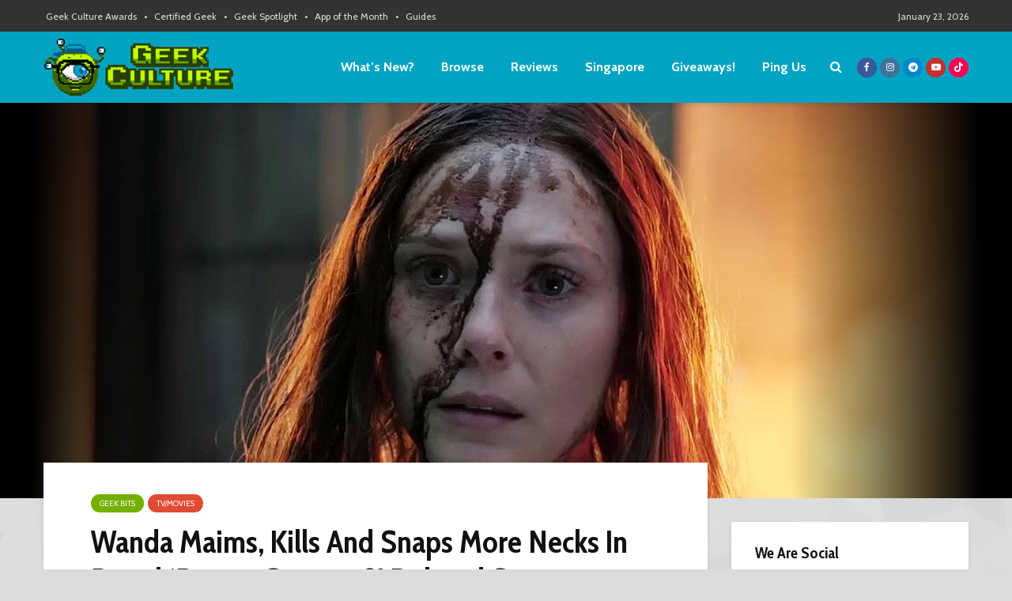

--- FILE ---
content_type: application/javascript; charset=utf-8
request_url: https://fundingchoicesmessages.google.com/f/AGSKWxVEfQvtiwAAnhYGR6UidzK_DM_7JsYJ0AqcrjMVKXS20uOOH0ID5DGJRBr1aDCcQeFIjYU78fXImUzJ14iaAnMt54qupVtkzPkltidyg4lOf32PIS6ZfQD3ldsiMT5n3JGlJs9Lsx4WnEFDNfnb20YD9xE-9lE4ia8mrlrD8bp0UhusIuNNlon86x2T/_/ad_tag./buildAdriverBanner./advtBanner./300x500_ad_adrotator.
body_size: -1289
content:
window['668263ce-3cd0-4bc5-9bba-120eae894df0'] = true;

--- FILE ---
content_type: application/javascript; charset=utf-8
request_url: https://fundingchoicesmessages.google.com/f/AGSKWxUEXk6rHyJapxbG--JwKg6p_T6dg69z1Nf9IUC2nw59o_fZh0SFQmLg33s9vNSVDIc8akRB9zcQeUeD8kAipOCO2oTykBXux3Does9_LydAY3NBhyrOpz3pWk2HhntcAX4gTDNcQg==?fccs=W251bGwsbnVsbCxudWxsLG51bGwsbnVsbCxudWxsLFsxNzY5MTY3MzUzLDU4NjAwMDAwMF0sbnVsbCxudWxsLG51bGwsW251bGwsWzddXSwiaHR0cHM6Ly9nZWVrY3VsdHVyZS5jby93YW5kYS1icnV0YWwtZG9jdG9yLXN0cmFuZ2UtMi1kZWxldGVkLXN0dW50LXNlcXVlbmNlLyIsbnVsbCxbWzgsIms2MVBCam1rNk8wIl0sWzksImVuLVVTIl0sWzE5LCIyIl0sWzE3LCJbMF0iXSxbMjQsIiJdLFsyOSwiZmFsc2UiXV1d
body_size: -215
content:
if (typeof __googlefc.fcKernelManager.run === 'function') {"use strict";this.default_ContributorServingResponseClientJs=this.default_ContributorServingResponseClientJs||{};(function(_){var window=this;
try{
var QH=function(a){this.A=_.t(a)};_.u(QH,_.J);var RH=_.ed(QH);var SH=function(a,b,c){this.B=a;this.params=b;this.j=c;this.l=_.F(this.params,4);this.o=new _.dh(this.B.document,_.O(this.params,3),new _.Qg(_.Qk(this.j)))};SH.prototype.run=function(){if(_.P(this.params,10)){var a=this.o;var b=_.eh(a);b=_.Od(b,4);_.ih(a,b)}a=_.Rk(this.j)?_.be(_.Rk(this.j)):new _.de;_.ee(a,9);_.F(a,4)!==1&&_.G(a,4,this.l===2||this.l===3?1:2);_.Fg(this.params,5)&&(b=_.O(this.params,5),_.hg(a,6,b));return a};var TH=function(){};TH.prototype.run=function(a,b){var c,d;return _.v(function(e){c=RH(b);d=(new SH(a,c,_.A(c,_.Pk,2))).run();return e.return({ia:_.L(d)})})};_.Tk(8,new TH);
}catch(e){_._DumpException(e)}
}).call(this,this.default_ContributorServingResponseClientJs);
// Google Inc.

//# sourceURL=/_/mss/boq-content-ads-contributor/_/js/k=boq-content-ads-contributor.ContributorServingResponseClientJs.en_US.k61PBjmk6O0.es5.O/d=1/exm=kernel_loader,loader_js_executable/ed=1/rs=AJlcJMztj-kAdg6DB63MlSG3pP52LjSptg/m=web_iab_tcf_v2_signal_executable
__googlefc.fcKernelManager.run('\x5b\x5b\x5b8,\x22\x5bnull,\x5b\x5bnull,null,null,\\\x22https:\/\/fundingchoicesmessages.google.com\/f\/AGSKWxVo5pG8ROCnOVo4vIZTUmQb3gOEijwFmcGg__6a5ZmsSCROKdVnQS0CR5bxT-KThg3TqMDT2ke63qbPlTRYsj01xaUhDtuR9Z86YUg4uGya4Kur8_ssOUXaDm_j__oSxjxMkEJcrA\\\\u003d\\\\u003d\\\x22\x5d,null,null,\x5bnull,null,null,\\\x22https:\/\/fundingchoicesmessages.google.com\/el\/AGSKWxXRBaQ8A4ndx5vBjt4vKITQUZV-MMoPK4xb1gJF8Gu5kGWX-h9-G8cf6upkM_cfOOKaLdzqcCh--nINV5S04ruzaZnOoE0PhrDTWUoPSbvXjoZcca0XQVlcVspNUYBxqhPhoGOTvA\\\\u003d\\\\u003d\\\x22\x5d,null,\x5bnull,\x5b7\x5d\x5d\x5d,\\\x22geekculture.co\\\x22,1,\\\x22en\\\x22,null,null,null,null,1\x5d\x22\x5d\x5d,\x5bnull,null,null,\x22https:\/\/fundingchoicesmessages.google.com\/f\/AGSKWxXS0qS_VF9pV4G4PsekHe_a05sSi0If7Qq9dp5UmP6qPDEK9jZBEOhDfIxThb7-DxGX-fGjWW5J6CyiXwC0yO0gyKAHGlGZDnA5Oy8VieTIGHS86WzxKZaGb2oMnPC86rEI9K_MQA\\u003d\\u003d\x22\x5d\x5d');}